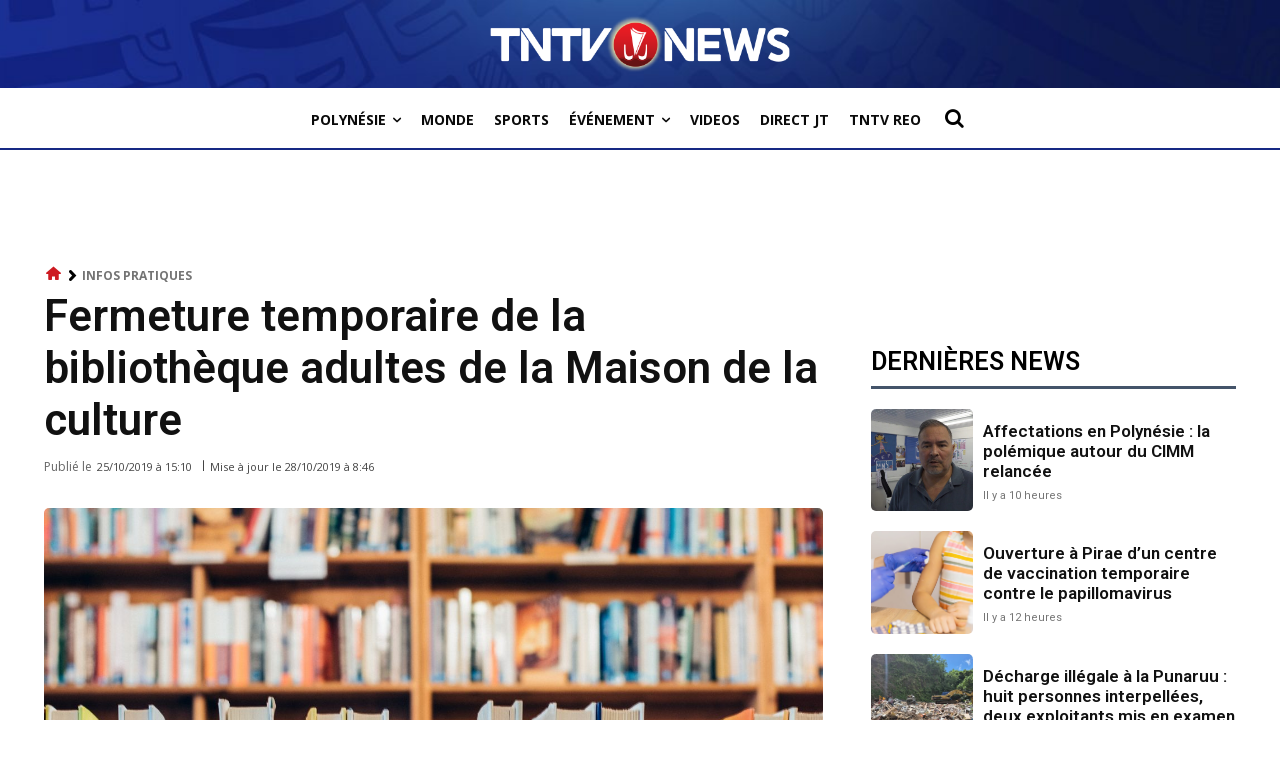

--- FILE ---
content_type: text/html; charset=utf-8
request_url: https://www.google.com/recaptcha/api2/aframe
body_size: 267
content:
<!DOCTYPE HTML><html><head><meta http-equiv="content-type" content="text/html; charset=UTF-8"></head><body><script nonce="2ANr5hxMalkMYw11Zlkipw">/** Anti-fraud and anti-abuse applications only. See google.com/recaptcha */ try{var clients={'sodar':'https://pagead2.googlesyndication.com/pagead/sodar?'};window.addEventListener("message",function(a){try{if(a.source===window.parent){var b=JSON.parse(a.data);var c=clients[b['id']];if(c){var d=document.createElement('img');d.src=c+b['params']+'&rc='+(localStorage.getItem("rc::a")?sessionStorage.getItem("rc::b"):"");window.document.body.appendChild(d);sessionStorage.setItem("rc::e",parseInt(sessionStorage.getItem("rc::e")||0)+1);localStorage.setItem("rc::h",'1769087284992');}}}catch(b){}});window.parent.postMessage("_grecaptcha_ready", "*");}catch(b){}</script></body></html>

--- FILE ---
content_type: application/javascript; charset=utf-8
request_url: https://fundingchoicesmessages.google.com/f/AGSKWxUjG4HQ4H89ggzcee_PJC1yWliDhBm9k3pAzqv2NdE3zhRNjrQHYQjH4AtGrLCLNizIukxHpC85CAzz0FyvMaSqxmpnRfHCNwyy2ghEjHVxQrQwGreIHBfYFkltltnAd6_oZWzw1zKGFmj00b1SbjsRpBuRzZJsRQ_ub1mMs2c9sCHJ5JLKwL2ZVbg6/_/ad_server./ad-invalid-span:-abp-contains(Sponsor))-adspace./sponsored_title.
body_size: -1289
content:
window['020ab699-79e4-40be-a0ff-756b7c7cd64d'] = true;